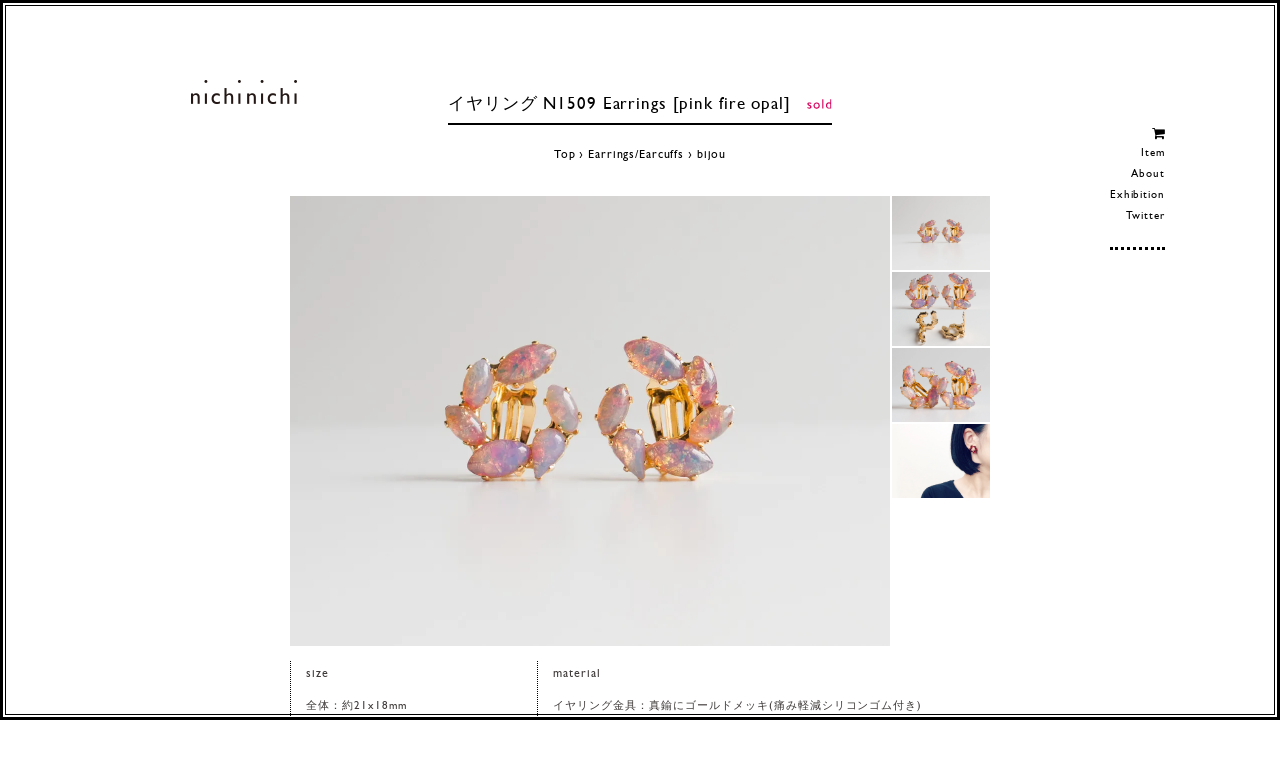

--- FILE ---
content_type: text/html; charset=EUC-JP
request_url: https://nichinichi-shop.com/?pid=114910410
body_size: 6251
content:
<!DOCTYPE html PUBLIC "-//W3C//DTD XHTML 1.0 Transitional//EN" "http://www.w3.org/TR/xhtml1/DTD/xhtml1-transitional.dtd">
<html xmlns:og="http://ogp.me/ns#" xmlns:fb="http://www.facebook.com/2008/fbml" xmlns:mixi="http://mixi-platform.com/ns#" xmlns="http://www.w3.org/1999/xhtml" xml:lang="ja" lang="ja" dir="ltr">
<head>
<meta http-equiv="content-type" content="text/html; charset=euc-jp" />
<meta http-equiv="X-UA-Compatible" content="IE=edge,chrome=1" />
<title>イヤリング N1509 Earrings [pink fire opal] - nichinichi</title>
<meta name="Keywords" content="スワロフスキー,ヴィンテージガラス,ヴィンテージ,ビジュー,イヤリング,vintage,スワロフスキークリスタル,glass,pierce,bijou,イアリング,クリップイヤリング," />
<meta name="Description" content="size全体：約21x18mm大きい方のナベットガラス：10x5mmしずく型ガラス：8x5mmmaterialイヤリング金具：真鍮にゴールドメッキ(痛み軽減シリコンゴム付き)ガラス台座部分：真鍮にゴールドメッ" />
<meta name="Author" content="" />
<meta name="Copyright" content="nichinichi" />
<meta http-equiv="content-style-type" content="text/css" />
<meta http-equiv="content-script-type" content="text/javascript" />
<link rel="stylesheet" href="https://img07.shop-pro.jp/PA01260/546/css/4/index.css?cmsp_timestamp=20250326161845" type="text/css" />
<link rel="stylesheet" href="https://img07.shop-pro.jp/PA01260/546/css/4/product.css?cmsp_timestamp=20250326161845" type="text/css" />

<link rel="alternate" type="application/rss+xml" title="rss" href="https://nichinichi-shop.com/?mode=rss" />
<link rel="alternate" media="handheld" type="text/html" href="https://nichinichi-shop.com/?prid=114910410" />
<link rel="shortcut icon" href="https://img07.shop-pro.jp/PA01260/546/favicon.ico?cmsp_timestamp=20251222114330" />
<script type="text/javascript" src="//ajax.googleapis.com/ajax/libs/jquery/1.7.2/jquery.min.js" ></script>
<meta property="og:title" content="イヤリング N1509 Earrings [pink fire opal] - nichinichi" />
<meta property="og:description" content="size全体：約21x18mm大きい方のナベットガラス：10x5mmしずく型ガラス：8x5mmmaterialイヤリング金具：真鍮にゴールドメッキ(痛み軽減シリコンゴム付き)ガラス台座部分：真鍮にゴールドメッ" />
<meta property="og:url" content="https://nichinichi-shop.com?pid=114910410" />
<meta property="og:site_name" content="nichinichi" />
<meta property="og:image" content="https://img07.shop-pro.jp/PA01260/546/product/114910410.jpg?cmsp_timestamp=20170310123857"/>
<meta name="viewport" content="width=device-width,initial-scale=1.0" />

<!-- FONT -->
<style type="text/css">  
<!-- 
@import url("//hello.myfonts.net/count/2f46ff");

@font-face {font-family: 'GillSansMTStd-Medium';src: url('https://yumiasakura.com/nichi_file/gillsans/2F46FF_0_0.eot');src: url('https://yumiasakura.com/nichi_file/gillsans/2F46FF_0_0.eot?#iefix') format('embedded-opentype'),url('https://yumiasakura.com/nichi_file/gillsans/2F46FF_0_0.woff2') format('woff2'),url('https://yumiasakura.com/nichi_file/gillsans/2F46FF_0_0.woff') format('woff'),url('https://yumiasakura.com/nichi_file/gillsans/2F46FF_0_0.ttf') format('truetype');}
-->  
</style> 
<script>
  var Colorme = {"page":"product","shop":{"account_id":"PA01260546","title":"nichinichi"},"basket":{"total_price":0,"items":[]},"customer":{"id":null},"inventory_control":"product","product":{"shop_uid":"PA01260546","id":114910410,"name":"\u30a4\u30e4\u30ea\u30f3\u30b0 N1509 Earrings [pink fire opal]","model_number":"","stock_num":0,"sales_price":4400,"sales_price_including_tax":4840,"variants":[],"category":{"id_big":1639057,"id_small":2},"groups":[{"id":1243932}],"members_price":4400,"members_price_including_tax":4840}};

  (function() {
    function insertScriptTags() {
      var scriptTagDetails = [];
      var entry = document.getElementsByTagName('script')[0];

      scriptTagDetails.forEach(function(tagDetail) {
        var script = document.createElement('script');

        script.type = 'text/javascript';
        script.src = tagDetail.src;
        script.async = true;

        if( tagDetail.integrity ) {
          script.integrity = tagDetail.integrity;
          script.setAttribute('crossorigin', 'anonymous');
        }

        entry.parentNode.insertBefore(script, entry);
      })
    }

    window.addEventListener('load', insertScriptTags, false);
  })();
</script>
</head>
<body>
<meta name="colorme-acc-payload" content="?st=1&pt=10029&ut=114910410&at=PA01260546&v=20260117031055&re=&cn=196906fa81d025f0c84840b17104db5a" width="1" height="1" alt="" /><script>!function(){"use strict";Array.prototype.slice.call(document.getElementsByTagName("script")).filter((function(t){return t.src&&t.src.match(new RegExp("dist/acc-track.js$"))})).forEach((function(t){return document.body.removeChild(t)})),function t(c){var r=arguments.length>1&&void 0!==arguments[1]?arguments[1]:0;if(!(r>=c.length)){var e=document.createElement("script");e.onerror=function(){return t(c,r+1)},e.src="https://"+c[r]+"/dist/acc-track.js?rev=3",document.body.appendChild(e)}}(["acclog001.shop-pro.jp","acclog002.shop-pro.jp"])}();</script><div id="main">
<h1 class="logo"><a href="/">ヨーロッパヴィンテージパーツのアクセサリー nichinichi</a></h1>
        
<ul class="en" id="menu">
 <li class="visible_desktop"><a href="https://nichinichi-shop.com/cart/proxy/basket?shop_id=PA01260546&shop_domain=nichinichi-shop.com"><i class="fa fa-shopping-cart"></i></a></li>
 <li><div class="main-menu">Item</div>
  <ul class="sub-menu">
   <li><a href="?mode=grp&gid=825858">New Arrivals</a></li>
   <li><a href="?mode=grp&gid=825861&sort=n">Re-Arrivals</a></li>
	 <li><a href="?mode=grp&gid=3069351">ペンダントトップ特集</a></li>
   <li><a href="?mode=cate&cbid=1638029&csid=0">Necklace</a>
		<ul class="sub-menu">
			<li><a href="?mode=cate&cbid=1638029&csid=0">ALL</a></li>
			<li><a href="?mode=cate&cbid=1638029&csid=5">bijou</a></li>
			<li><a href="?mode=cate&cbid=1638029&csid=1">Hitotcubu</a></li>
			<li><a href="?mode=cate&cbid=1638029&csid=3">souffle glass</a></li>
			<li><a href="?mode=cate&cbid=1638029&csid=4">brass</a></li>
			<li><a href="?mode=cate&cbid=1638029&csid=2">gemstone</a></li>
		 </ul>
		</li>
   <li><a href="?mode=cate&cbid=1639060&csid=0">Ring</a></li>
   <li><a href="?mode=cate&cbid=1638031&csid=0">Pierced Earrings</a>
		<ul class="sub-menu">
			<li><a href="?mode=cate&cbid=1638031&csid=0">ALL</a></li>
			<li><a href="?mode=cate&cbid=1638031&csid=5">bijou</a></li>
			<li><a href="?mode=cate&cbid=1638031&csid=1">Hitotsubu</a></li>			
			<li><a href="?mode=cate&cbid=1638031&csid=4">souffle glass</a></li>
			<li><a href="?mode=cate&cbid=1638031&csid=3">brass</a></li>
			<li><a href="?mode=cate&cbid=1638031&csid=2">gemstone</a></li>
		 </ul>
		</li>
   <li><a href="?mode=cate&cbid=1639057&csid=0">Earrings/Earcuffs</a>
		<ul class="sub-menu">
			<li><a href="?mode=cate&cbid=1639057&csid=0">ALL</a></li>
			<li><a href="?mode=cate&cbid=1639057&csid=2">bijou</a></li>
			<li><a href="?mode=cate&cbid=1639057&csid=5">Hitosubu</a></li>
			<li><a href="?mode=cate&cbid=1639057&csid=3">souffle glass</a></li>
			<li><a href="?mode=cate&cbid=1639057&csid=1">brass</a></li>
			<li><a href="?mode=cate&cbid=1639057&csid=4">gemstone</a></li>			
		 </ul>
		</li>
   <li><a href="?mode=cate&cbid=1639056&csid=0">Bracelet</a></li>
   <li><a href="?mode=cate&cbid=1649357&csid=0">Brooch</a></li>
   <li><a href="?mode=cate&cbid=1639087&csid=0">Hair Accessory</a></li>
   <li><a href="?mode=grp&gid=1243929">Bijou Series</a></li>
   <li><a href="?mode=grp&gid=1730863">ヴィンテージアイリスガラス特集</a></li>
   <li><a href="?mode=grp&gid=1730867">漆黒シリーズ</a></li>
   <li><a href="?mode=cate&csid=0&cbid=1653587">Others</a></li>
  </ul>
 </li>
 <li><a href="?mode=f1">About</a></li>
 <li><a href="?mode=f2">Exhibition</a></li>
 <li class="visible_phone"><a href="https://nichinichi-shop.com/cart/proxy/basket?shop_id=PA01260546&shop_domain=nichinichi-shop.com"><i class="fa fa-shopping-cart"></i>Cart</a></li>
<li class="visible_phone"><a href="https://nichinichi-shop.com/?mode=sk#delivery"><i class="fa fa-truck"></i>配送方法・送料について</a></li>
 <li class="visible_phone"><a href="https://nichinichi-shop.com/?mode=sk#payment"><i class="fa fa-jpy"></i>お支払方法について</a></li>
<li class="visible_phone"><a href="https://nichinichi-shop.com/?mode=myaccount"><i class="fa fa-sign-in"></i>マイアカウント</a></li>
 <li><a href="https://twitter.com/nichinichibijou" target="_blank"><i class="fa fa-twitter visible_phone"></i>Twitter</a></li>
</ul>



<div class="pagetitle en">
<h2>
<script language="JavaScript">
<!--
var iData1 = "//img.shop-pro.jp/img/new/icons1.gif"; 
var iData2 = "//img.shop-pro.jp/img/new/icons43.gif"; 
var iData3 = "//img.shop-pro.jp/img/new/icons16.gif"; 
var iData4 = "//img.shop-pro.jp/img/new/icons52.gif"; 
var nData = "イヤリング N1509 Earrings [pink fire opal]";
if (nData.indexOf(iData1,0) != -1)
{
document.write(nData.replace(iData1,"https://yumiasakura.com/nichi_file/icon_ne.svg"));
}
else if (nData.indexOf(iData2,0) != -1)
{
document.write(nData.replace(iData2,"https://yumiasakura.com/nichi_file/icon_so.svg"));
}
else if (nData.indexOf(iData3,0) != -1)
{
document.write(nData.replace(iData3,"https://yumiasakura.com/nichi_file/icon_sa.svg"));
}
else if (nData.indexOf(iData4,0) != -1)
{
document.write(nData.replace(iData4,"http://yumiasakura.com/nichi_file/icon_re.svg"));
}
else
{
document.write(nData);
}
//-->
</script>

<img src="https://yumiasakura.com/nichi_file/icon_so.svg" />
</h2>


<div id="pan">
<ul class="en">
<li><a href="/">Top</a> &rsaquo; </li>
<li><a href='?mode=cate&cbid=1639057&csid=0'>Earrings/Earcuffs</a></li><li> &rsaquo; <a href='?mode=cate&cbid=1639057&csid=2'>bijou</a></li></ul>
</div>


</div>




<div id="item">
<form name="product_form" method="post" action="https://nichinichi-shop.com/cart/proxy/basket/items/add">

<script type='text/javascript'>
<!--
function imageSet1(iData)
{
document.images['data1'].src=iData;
}
-->
</script>


<div class="item_img">
<img name='data1' src="https://img07.shop-pro.jp/PA01260/546/product/114910410.jpg?cmsp_timestamp=20170310123857" class="large" />
</div>

<ul class="item_subimg">
<li><a href='JavaScript:void(0)' onmouseover='imageSet1("https://img07.shop-pro.jp/PA01260/546/product/114910410.jpg?cmsp_timestamp=20170310123857")'><img src="https://img07.shop-pro.jp/PA01260/546/product/114910410.jpg?cmsp_timestamp=20170310123857" /></a></li>

<li><a href='JavaScript:void(0)' onmouseover='imageSet1("https://img07.shop-pro.jp/PA01260/546/product/114910410_o1.jpg?cmsp_timestamp=20170310123857")'><img src="https://img07.shop-pro.jp/PA01260/546/product/114910410_o1.jpg?cmsp_timestamp=20170310123857" /></a></li>

<li><a href='JavaScript:void(0)' onmouseover='imageSet1("https://img07.shop-pro.jp/PA01260/546/product/114910410_o2.jpg?cmsp_timestamp=20170310123857")'><img src="https://img07.shop-pro.jp/PA01260/546/product/114910410_o2.jpg?cmsp_timestamp=20170310123857" /></a></li>

<li><a href='JavaScript:void(0)' onmouseover='imageSet1("https://img07.shop-pro.jp/PA01260/546/product/114910410_o3.jpg?cmsp_timestamp=20170310123857")'><img src="https://img07.shop-pro.jp/PA01260/546/product/114910410_o3.jpg?cmsp_timestamp=20170310123857" /></a></li>
</ul>

<br style="clear:both;" />


<div id="item_info">


<div class="explain">
<div class="spec en">
<div><h3>size</h3>
全体：約21x18mm<br />
大きい方のナベットガラス：10x5mm<br />
しずく型ガラス：8x5mm
</div>
<div><h3>material</h3>
イヤリング金具：真鍮にゴールドメッキ(痛み軽減シリコンゴム付き)<br />
ガラス台座部分：真鍮にゴールドメッキ<br />
ヴィンテージガラス
</div>
</div><!--/.spec-->
ヴィンテージガラスの大ぶりな両耳イヤリングです。中心の抜けたサークル型が目を引きます。<br />
チェコスロバキア/西ドイツ製のピンクファイヤーオパールガラスを使用しております。製造国・年代が違うため少しずつ微妙に色が違っています。ブルーが入っている粒やゴールドの箔が多めに入っている粒、ピンクが強めに出ていたり乳白色が強く出ていたり…個体差はかなりありますが、オパールガラスの特徴としてあらかじめご了承くださいませ。（ブルーシラーは出ません。）<br />
ガラスが大きめなのでツメとガラスの間に補強としてボンドを接着しております。着用画像は色違いです。
<br />
<br />
<span style="color:#d7005b">ヴィンテージのためガラス表面に小傷・シワ・エッジのカケ、気泡・フォイルの劣化が見られます。<br />
古い物の特徴ですので予めご了承ください。</span>
</div>



<div class="item_price en">

	<p>4,840円 <span> [税込]</span></p>
</div>

<div class="buy en">
<p class="item_select">


</p>

<input type="text" name="product_num" value="1" style="display:none;" />


<p class="item_buy">
</p>


</div>


<div id="item_bottom">
<div class="fb-like"></div>
<div class="twitter"><a href="https://twitter.com/share" class="twitter-share-button" data-url="https://nichinichi-shop.com/?pid=114910410" data-text="" data-lang="ja" >ツイート</a>
<script charset="utf-8">!function(d,s,id){var js,fjs=d.getElementsByTagName(s)[0],p=/^http:/.test(d.location)?'http':'https';if(!d.getElementById(id)){js=d.createElement(s);js.id=id;js.src=p+'://platform.twitter.com/widgets.js';fjs.parentNode.insertBefore(js,fjs);}}(document, 'script', 'twitter-wjs');</script></div>
<div class="item_contact"><a href="https://nichi.shop-pro.jp/customer/products/114910410/inquiries/new" target="_blank">この商品について問い合わせる</a></div>
</div>

	

<input type="hidden" name="user_hash" value="840bb334334043e64fd3f3f4cb23debe"><input type="hidden" name="members_hash" value="840bb334334043e64fd3f3f4cb23debe"><input type="hidden" name="shop_id" value="PA01260546"><input type="hidden" name="product_id" value="114910410"><input type="hidden" name="members_id" value=""><input type="hidden" name="back_url" value="https://nichinichi-shop.com/?pid=114910410"><input type="hidden" name="reference_token" value="2474241461f044dfa4158f52e841be17"><input type="hidden" name="shop_domain" value="nichinichi-shop.com">
</form>


</div>

<br style="clear:both;" />

</div>
</div>

<footer>
<div id="footer">
<div class="footer-inner en">

<ul>
   <li><a href="/">Top</a></li>
   <li><a href="?mode=grp&gid=825858">New Arrivals</a></li>
   <li><a href="?mode=grp&gid=825861">Re-Arrivals</a></li>
   <li><a href="?mode=cate&cbid=1638029&csid=0">Necklace</a></li>
   <li><a href="?mode=cate&cbid=1639060&csid=0">Ring</a></li>
   <li><a href="?mode=cate&cbid=1638031&csid=0">Pierced Earrings</a></li>
   <li><a href="?mode=cate&cbid=1639057&csid=0">Earrings/Earcuffs</a></li>
   <li><a href="?mode=cate&cbid=1639056&csid=0">Bracelet</a></li>
   <li><a href="?mode=cate&cbid=1649357&csid=0">Brooch</a></li>
   <li><a href="?mode=cate&cbid=1639087&csid=0">Hair Accessory</a></li>
   <li><a href="?mode=grp&gid=1243929">Bijou Series</a></li>
   <li><a href="?mode=cate&cbid=1653587&csid=0">Others</a></li>
</ul>

<ul>
 <li><a href="?mode=f1">nichinichiについて</a></li>
 <li><a href="?mode=f2">Exhibition</a></li>
 <li><a href="?mode=f3">Bijouシリーズについて</a></li>
 <li><a href="?mode=f6">はじめてご利用いただくお客様へ</a></li>
 <li><a href="?mode=f4">Square請求書(クレジット決済)について</a></li>
 <li><a href="?mode=f7">Donation企画のご報告</a></li>
</ul>

<ul style="font-size:90%;">
 <li><a href="https://nichinichi-shop.com/?mode=sk#delivery">配送方法・送料について</a></li>
 <li><a href="https://nichinichi-shop.com/?mode=sk#payment">お支払方法について</a></li>
 <li><a href="https://nichinichi-shop.com/customer/signup/new">会員登録</a></li>
 <li><a href="https://nichinichi-shop.com/?mode=myaccount">マイアカウント</a></li>
 <li><a href="https://nichi.shop-pro.jp/customer/newsletter/subscriptions/new">メルマガ登録・解除</a></li>
 <li><a href="https://nichinichi-shop.com/?mode=sk">特定商取引法に基づく表記</a></li>
 <li><a href="https://nichinichi-shop.com/?mode=privacy">プライバシーポリシー</a></li>
 <li><a href="https://nichi.shop-pro.jp/customer/inquiries/new">お問い合わせ</a></li>
 <li><a href="https://nichinichi-shop.com/cart/proxy/basket?shop_id=PA01260546&shop_domain=nichinichi-shop.com">カートを見る</a></li>
</ul>


<ul class="last">
 <li class="search">

<form action="https://nichinichi-shop.com/" method="GET" id="searchbox" />
			            	<input type="hidden" name="mode" value="srh" />
			            	<input type="text" name="keyword" id="textbox" value="Search" class="en" />
			            	<input type="submit" value="" class="s_submit"  />
			            	</form>

</li>
<li class="sns"><a href="https://twitter.com/nichinichibijou" target="_blank"><i class="fa fa-twitter"></i></a> 

</ul>
<br style="clear:both;" />

</div>
</div>
</footer>

<p id="back-top"><a href="#top">トップへもどる</a></p>

<div class="page_line"></div>
<div class="page_line2"></div>

  

  <!--[if lt IE 9]>
<script src="https://yumiasakura.com/nichi_file/html5shiv.js"></script>
<script src="https://yumiasakura.com/nichi_file/css3-mediaqueries.js"></script>
<![endif]-->


<script src="https://yumiasakura.com/nichi_file/pointerevents/PointerEvents.js"></script>
<link rel="stylesheet" href="https://yumiasakura.com/nichi_file/pointerevents/shield.css">


<script src="https://use.fontawesome.com/4d8508eee3.js"></script>


<script type="text/javascript">
$(function(){
        $('.sub-menu').hide();        
        $('.main-menu').click(function(){
                $('ul.sub-menu').slideUp();
                if($('+ul.sub-menu',this).css('display') == 'none'){
                        $('+ul.sub-menu',this).slideDown();
                }
        });
});
</script>


<script src="https://yumiasakura.com/nichi_file/jquery.slicknav.js"></script>
<script>
jQuery(function($){
    $('#menu').slicknav({
        label: '<i class="fa fa-bars"></i>',
        closedSymbol: '+',
        openedSymbol: '-'
    });
 
});
</script>


<script type="text/javascript">
<!--
  var textbox = document.getElementById( 'textbox' );

  textbox.onfocus = function()
  {
      if( this.value == this.defaultValue )
      {
          this.value = '';
          this.style.color = '';
      }
  }

  textbox.onblur = function()
  {
      if( this.value == '' )
      {
          this.value = this.defaultValue;
          this.style.color = 'gray';
      }
  }

  textbox.defaultValue = textbox.value;
  textbox.value = '';

  textbox.onblur();
//-->
</script>



<script>
$(document).ready(function(){
    // hide #back-top first
    $("#back-top").hide();
    // fade in #back-top
    $(function () {
        $(window).scroll(function () {
            if ($(this).scrollTop() > 100) {
                $('#back-top').fadeIn();
            } else {
                $('#back-top').fadeOut();
            }
        });
        // scroll body to 0px on click
        $('#back-top a').click(function () {
            $('body,html').animate({
                scrollTop: 0
            }, 800);
            return false;
        });
    });
});
</script>

<script>
  (function(i,s,o,g,r,a,m){i['GoogleAnalyticsObject']=r;i[r]=i[r]||function(){
  (i[r].q=i[r].q||[]).push(arguments)},i[r].l=1*new Date();a=s.createElement(o),
  m=s.getElementsByTagName(o)[0];a.async=1;a.src=g;m.parentNode.insertBefore(a,m)
  })(window,document,'script','//www.google-analytics.com/analytics.js','ga');

  ga('create', 'UA-20888057-19', 'auto');
  ga('send', 'pageview');

</script><script type="text/javascript" src="https://nichinichi-shop.com/js/cart.js" ></script>
<script type="text/javascript" src="https://nichinichi-shop.com/js/async_cart_in.js" ></script>
<script type="text/javascript" src="https://nichinichi-shop.com/js/product_stock.js" ></script>
<script type="text/javascript" src="https://nichinichi-shop.com/js/js.cookie.js" ></script>
<script type="text/javascript" src="https://nichinichi-shop.com/js/favorite_button.js" ></script>
</body></html>

--- FILE ---
content_type: text/plain
request_url: https://www.google-analytics.com/j/collect?v=1&_v=j102&a=19302182&t=pageview&_s=1&dl=https%3A%2F%2Fnichinichi-shop.com%2F%3Fpid%3D114910410&ul=en-us%40posix&dt=%E3%82%A4%E3%83%A4%E3%83%AA%E3%83%B3%E3%82%B0%20N1509%20Earrings%20%5Bpink%20fire%20opal%5D%20-%20nichinichi&sr=1280x720&vp=1280x720&_u=IEBAAEABAAAAACAAI~&jid=1692042514&gjid=1150797122&cid=1892488881.1768587059&tid=UA-20888057-19&_gid=1657994766.1768587059&_r=1&_slc=1&z=1853372078
body_size: -452
content:
2,cG-RCQNYV7ZSL